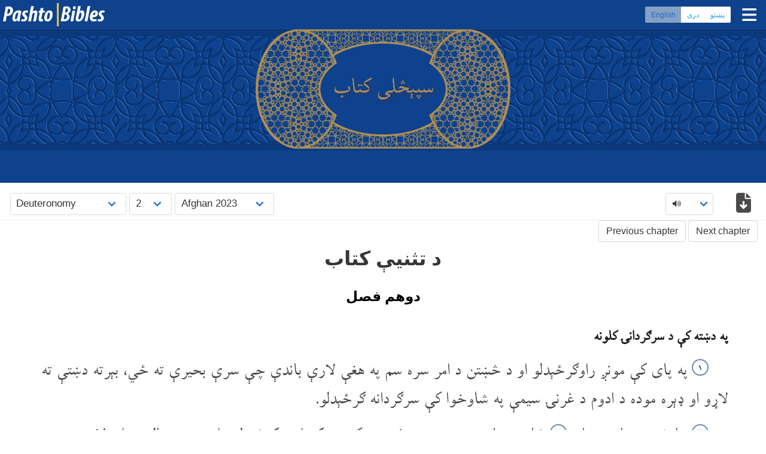

--- FILE ---
content_type: text/html; charset=UTF-8
request_url: https://pashtobibles.org/eng/deuteronomy/deuteronomy-2?prefdialect=afeastern
body_size: 9510
content:
<!DOCTYPE html>
<html lang="en">
<head>
		<meta charset="UTF-8" />
		<meta name="author" content="Pashto Bibles" />
		<meta name="developer" content="Jason" />
		<title>Deuteronomy 2 in Pashto</title>
<meta name="description" content="Deuteronomy - Chapter 2 in the Pashto language, Afghan 2023" /><link rel="start" type="text/html" href="deuteronomy-1?prefdialect=afeastern" /><link rel="prev" type="text/html" href="deuteronomy-1?prefdialect=afeastern" /><link rel="next" type="text/html" href="deuteronomy-3?prefdialect=afeastern" />		<link href="/css/bm.min.css" rel='stylesheet' type='text/css' />
		 <!-- Custom Theme files -->
		<link href="/css/stylemin.css?d=20260110" rel='stylesheet' type='text/css' />
   		 <!-- Custom Theme files -->
		<meta name="viewport" content="width=device-width, initial-scale=1" />
		<script src="/js/general.min.js?20251202a" async></script>
		<link rel="preload" as="font" href="/css/PashtoHotakJason.woff2" type="font/woff2" crossorigin="anonymous" />
		<!--<script defer="defer" src="https://kit.fontawesome.com/fed051cce8.js" crossorigin="anonymous"></script>-->
		<script src="https://kit.fontawesome.com/5999ceab10.js" crossorigin="anonymous"></script>
		        <link rel="preconnect" href="https://fonts.googleapis.com">
        <link rel="preconnect" href="https://fonts.gstatic.com" crossorigin>
        <link href="https://fonts.googleapis.com/css2?family=Inter:ital,wght@0,100;0,300;0,400;0,700;0,900;1,100;1,300;1,400;1,700;1,900&display=swap" rel="stylesheet">
		<link title="English language version" type='text/html' rel='alternate' hreflang='en' href='/eng/deuteronomy/deuteronomy-2?prefdialect=afeastern' />
		<link title="Dari language version" type='text/html' rel='alternate' hreflang='fa' href='/prs/deuteronomy/deuteronomy-2?prefdialect=afeastern' />
		<link title="Pashto language version" type='text/html' rel='alternate' hreflang='ps' href='/pus/deuteronomy/deuteronomy-2?prefdialect=afeastern' />
		
	</head>
	<body class="ltr">
	<div id="topline" class="topline hasslider notscrolled ltr" style='background-image: url("/images/pashto-afeastern-banner-horizontal-repeat.jpeg"); background-image: image-set("/images/pashto-afeastern-banner-horizontal-repeat.webp" type("image/webp"), "/images/pashto-afeastern-banner-horizontal-repeat.jpeg" type("image/jpeg"));'>
				<div class="sitelogo">
						<a href='/en/' class='logocontainer'>
							<picture class="sitelogo">
								<source type="image/webp" srcset="/images/pashtobibles-64.webp" />
								<source type="image/png" srcset="/images/pashtobibles-64.png" />
								<img class="sitelogo" src="/images/pashtobibles-64.png" alt="Pashto Bibles" />
							</picture>
						</a>
										</div>
				<div class="navbarright ltr">
					<span class="languageset languagechoicelang-en">
						<span class="buttons has-addons">
							<button type="button" disabled="disabled" class="currentlanguage button is-small is-info">English</button>							<a class="button is-small is-info" href="/prs/deuteronomy/deuteronomy-2?prefdialect=afeastern" hreflang="fa">دری</a>							<a class="button is-small is-info" href="/pus/deuteronomy/deuteronomy-2?prefdialect=afeastern" hreflang="ps">پښتو</a>						</span>
					</span>
					<!--<span class="languagechoice lang-en">
						<a class="langen" href="/eng/deuteronomy/deuteronomy-2?prefdialect=afeastern">English</a>&nbsp;·&nbsp;<a class="langfa" href="/prs/deuteronomy/deuteronomy-2?prefdialect=afeastern">دری</a>&nbsp;·&nbsp;<a class="langps" href="/pus/deuteronomy/deuteronomy-2?prefdialect=afeastern">پښتو</a>
					</span>-->
					<span id="menubutton" class="menu" onclick="javascript:toggleMenuMobile();"><i id="topmenufontawesome" class="fas fa-bars"></i></span>
				</div>
			</div><!--topline-->
<div class="displayCollapsed" id="menuPopup" style='background-color: #133b78'>	
<ul class="menuPopupInner pashtobibles">		            	
									<li class="active"><a href="/en/"><span class='menuicon'><i class="fas fa-home"></i></span>&nbsp;Scriptures</a></li>
									<li><a target="_blank" rel="external" href="https://afghanapps.com?filter=pashto"><span class='menuicon'><i class="fas fa-tablet-alt"></i></span>&nbsp;Phone Apps</a></li>
																											<li><a target="_blank" rel="external" href="https://afghanmediacentre.org"><span class='menuicon'><i class="fas fa-store"></i></span>&nbsp;Resources</a></li>
									<li><a href="/eng/faq"><span class='menuicon'><i class="far fa-comment"></i></span>&nbsp;FAQ</a></li>
									<li><span id="mobilemenulanguageset" class="mobilemenulanguageset languageset languagechoicelang-en">
										<span class="buttons has-addons">
											<button type="button" disabled="disabled" class="currentlanguage button is-small is-info">English</button>											<a class="button is-small is-info" href="/prs/deuteronomy/deuteronomy-2?prefdialect=afeastern" hreflang="fa">دری</a>											<a class="button is-small is-info" href="/pus/deuteronomy/deuteronomy-2?prefdialect=afeastern" hreflang="ps">پښتو</a>										</span>
									</span></li>
</ul>
</div>
			<div id="topslider" class="slidercustom withoutcaption" style='background-image: url("/images/pashto-afeastern-banner-horizontal-repeat.jpeg"); background-image: image-set("/images/pashto-afeastern-banner-horizontal-repeat.webp" type("image/webp"), "/images/pashto-afeastern-banner-horizontal-repeat.jpeg"  type("image/jpeg"));'>
			<picture id='bannerlogopicture' class="bannerlogo">
				<source type="image/webp" srcset="/images/pashto-afeastern-banner-front.webp" />
				<source type="image/png" srcset="/images/pashto-afeastern-banner-front.png" />
				<img id='bannerlogoimg' class="bannerlogo" src="/images/pashto-afeastern-banner-front.png" alt="Pashto Bibles" />
			</picture>
			</div><!-- slider-->	
		
	<!--
	<section class="section forbreadcrumbs jk-veryclose-section-top jk-veryclose-section-bottom ltr">
		<nav class="breadcrumb has-succeeds-separator" aria-label="breadcrumbs">
		<ol itemscope itemtype="https://schema.org/BreadcrumbList">
		<li itemprop="itemListElement" itemscope itemtype="https://schema.org/ListItem">
		<a itemprop="item" href='/en/'><span itemprop="name">Pashto Bibles</span></a><meta itemprop="position" content="1" />
		</li>
		<li itemprop="itemListElement" itemscope itemtype="https://schema.org/ListItem">
		<a itemprop="item" href='/en/?prefdialect=afeastern'><span itemprop="name">Afghan 2023</span></a><meta itemprop="position" content="2" />
		</li>
		<li itemprop="itemListElement" itemscope itemtype="https://schema.org/ListItem">
		<a itemprop="item" href='/eng/deuteronomy/deuteronomy-1?prefdialect=afeastern'><span itemprop="name">Deuteronomy</span></a><meta itemprop="position" content="3" />
		</li>
		<li itemprop="itemListElement" itemscope itemtype="https://schema.org/ListItem" class="is-active">
		<a itemprop="item" href='#' aria-current="page"><span itemprop="name">2</span></a><meta itemprop="position" content="4" />
		</li>
		</ol>
		</nav>
	</section>-->
				<!--<div class="header" id="divHeader">-->
					<div id="sticky-navigation" class="sticky-navigation">
					<div class="fixed-header choicescontainer">
						<!--<div class="container">-->
							<div class="top-menu">						
 <div id='biblemenucontainer' class='eng' style='display: none;'>
                <div class='biblemenu'>
                    <span class="select"><select id='bookps' name='bookps' onchange='javascript:changeBook("deuteronomy", this.value, true); this.value="deuteronomy";'>
                                <optgroup label="Old Testament">
                                <option value='genesis'>Genesis</option>
                                <option value='exodus'>Exodus</option>
                                <option value='leviticus'>Leviticus</option>
                                <option value='numbers'>Numbers</option>
                                <option value='deuteronomy' selected='selected'>Deuteronomy</option>
                                <option value='joshua'>Joshua</option>
                                <option value='judges'>Judges</option>
                                <option value='ruth'>Ruth</option>
                                <option value='1-samuel'>1 Samuel</option>
                                <option value='2-samuel'>2 Samuel</option>
                                <option value='1-kings'>1 Kings</option>
                                <option value='2-kings'>2 Kings</option>
                                <option value='1-chronicles'>1 Chronicles</option>
                                <option value='2-chronicles'>2 Chronicles</option>
                                <option value='ezra'>Ezra</option>
                                <option value='nehemiah'>Nehemiah</option>
                                <option value='esther'>Esther</option>
                                <option value='job'>Job</option>
                                <option value='psalms'>Psalms</option>
                                <option value='proverbs'>Proverbs</option>
                                <option value='ecclesiastes'>Ecclesiastes</option>
                                <option value='song-of-songs'>Song of Songs</option>
                                <option value='isaiah'>Isaiah</option>
                                <option value='jeremiah'>Jeremiah</option>
                                <option value='lamentations'>Lamentations</option>
                                <option value='ezekiel'>Ezekiel</option>
                                <option value='daniel'>Daniel</option>
                                <option value='hosea'>Hosea</option>
                                <option value='joel'>Joel</option>
                                <option value='amos'>Amos</option>
                                <option value='obadiah'>Obadiah</option>
                                <option value='jonah'>Jonah</option>
                                <option value='micah'>Micah</option>
                                <option value='nahum'>Nahum</option>
                                <option value='habakkuk'>Habakkuk</option>
                                <option value='zephaniah'>Zephaniah</option>
                                <option value='haggai'>Haggai</option>
                                <option value='zechariah'>Zechariah</option>
                                <option value='malachi'>Malachi</option>
                                </optgroup>
                                <optgroup label="New Testament">
                                                        <option value='matthew'>Matthew</option>
                                <option value='mark'>Mark</option>
                                <option value='luke'>Luke</option>
                                <option value='john'>John</option>
                                <option value='acts'>Acts</option>
                                <option value='romans'>Romans</option>
                                <option value='1-corinthians'>1 Corinthians</option>
                                <option value='2-corinthians'>2 Corinthians</option>
                                <option value='galatians'>Galatians</option>
                                <option value='ephesians'>Ephesians</option>
                                <option value='philippians'>Philippians</option>
                                <option value='colossians'>Colossians</option>
                                <option value='1-thessalonians'>1 Thessalonians</option>
                                <option value='2-thessalonians'>2 Thessalonians</option>
                                <option value='1-timothy'>1 Timothy</option>
                                <option value='2-timothy'>2 Timothy</option>
                                <option value='titus'>Titus</option>
                                <option value='philemon'>Philemon</option>
                                <option value='hebrews'>Hebrews</option>
                                <option value='james'>James</option>
                                <option value='1-peter'>1 Peter</option>
                                <option value='2-peter'>2 Peter</option>
                                <option value='1-john'>1 John</option>
                                <option value='2-john'>2 John</option>
                                <option value='3-john'>3 John</option>
                                <option value='jude'>Jude</option>
                                <option value='revelation'>Revelation</option>
                                </optgroup>
                                                </select></span>
                        <span class="select"><select id='chapterps' name='chapterps' onchange='javascript:changeChapter("2", this.value, "deuteronomy"); this.value="2";'>
<option value='1'>1</option><option value='2' selected='selected'>2</option><option value='3'>3</option><option value='4'>4</option><option value='5'>5</option><option value='6'>6</option><option value='7'>7</option><option value='8'>8</option><option value='9'>9</option><option value='10'>10</option><option value='11'>11</option><option value='12'>12</option><option value='13'>13</option><option value='14'>14</option><option value='15'>15</option><option value='16'>16</option><option value='17'>17</option><option value='18'>18</option><option value='19'>19</option><option value='20'>20</option><option value='21'>21</option><option value='22'>22</option><option value='23'>23</option><option value='24'>24</option><option value='25'>25</option><option value='26'>26</option><option value='27'>27</option><option value='28'>28</option><option value='29'>29</option><option value='30'>30</option><option value='31'>31</option><option value='32'>32</option><option value='33'>33</option><option value='34'>34</option>                        </select></span>
                        <span class="select"><select id='dialectps' name='dialectps' onchange='javascript:changeDialect("afeastern", this.value, "2", "deuteronomy"); this.value="afeastern";'>
<option value='afeastern' selected='selected'>Afghan 2023</option><option value='yusufzai'>Yousafzai 2019</option>                        </select></span>
		</div>
	</div>
				            </div> <!-- top-menu -->
							<div class='bibleextras loneicon'>  <!-- Audio selector for another dialect goes here -->
				<span class="select">
                <select autocomplete="off" class="audioaltdialect" onchange='javascript:changeDialect("afeastern", this.value, "2", "deuteronomy"); this.selectedIndex=0;'>
                        <option value="" selected="selected">&#x1f50a;</option>
                                                                <option value="" disabled="disabled">&#x2716; Afghan 2023</option>

                                                                        <option value="yusufzai">&#x2714; Yousafzai 2019</option>
                                                </select>
				</span>
                                <span class='dropdown'>
                <span id='download' onclick='downloadClick()' class='dropbtn downloadbtncontent bibleextrabutton'><i class="fas fa-file-download"></i></span>
                <span id="choosefile" class="dropdown-content">
                                        <a class='dropdown-item' href="/pdf/tablet/deuteronomy-afeastern.pdf" download="deuteronomy-tablet.pdf" rel="alternate" type="application/pdf"><span class="dropdownitemicon"><i class="fas fa-file-pdf"></i> PDF Tablet</span></a>
                                                                <a class='dropdown-item' href="/pdf/mobile/deuteronomy-afeastern.pdf" download="deuteronomy-mobile.pdf" rel="alternate" type="application/pdf"><span class="dropdownitemicon"><i class="fas fa-file-pdf"></i> PDF Mobile</span></a>
                                                                <a class='dropdown-item' href="/pdf/deuteronomy-afeastern.pdf" download="deuteronomy-a4.pdf" rel="alternate" type="application/pdf"><span class="dropdownitemicon"><i class="fas fa-file-pdf"></i> PDF A4</span></a>
                                                        </span>
        </span>
        					</div>
						  </div>			        </div>

<!-- End of main header -->
<!-- Video section -->
<input type='hidden' id='displaylanguage' value='eng' />	
        <div class='scripturenavtop' dir='ltr'>

        <div class='biblenavline'>
                
        <div class="biblenav">
                <a id='prevchaptertop' class="button" href='deuteronomy-1?prefdialect=afeastern' type='text/html' rel='prev' title="تثنیه&nbsp;۱">Previous chapter</a>
                                 <a id='nextchaptertop' class="button" href='deuteronomy-3?prefdialect=afeastern' type='text/html' rel='next' title="تثنیه&nbsp;۳">Next chapter</a>
                                </div></div>
</div>
        <div class="top-grids lowtop">
                <div class="container">
                        <div class="col-md-12 bottom-grids-right  wow fadeInRight" data-wow-delay="0.4s">
<div class="notranslate" translate="no">
<div id="scripture" class="scripture altzoom pashtohotakjason ayahafeastern" dir="rtl" lang="ps-af"><h1 class="title">د تثنیې کتاب</h1><h2 class="chapter">دوهم فصل</h2>
<h3 class="sectiontitle">په دښته کې د سرګردانۍ کلونه</h3>
<p class="swv">
<span class="verseno c" id="v1" data-name="Deu.2.1">۱</span>&nbsp;په پای کې مونږ راوګرځېدلو او د څښتن د امر سره سم په هغې لارې باندې چې سرې بحیرې ته ځي، بېرته دښتې ته لاړو او ډېره موده د ادوم د غرنۍ سیمې په شاوخوا کې سرګردانه ګرځېدلو.<span class="endverse"></span>
</p><p class="swv"><span class="verseno c" id="v2" data-name="Deu.2.2">۲</span>&nbsp;بیا څښتن ماته وویل:
<span class="endverse"></span><span class="verseno c" id="v3" data-name="Deu.2.3">۳</span>&nbsp;‹تاسو زیاته موده په هغو غونډیو کې سرګردانه وګرځېدلئ، اوس د شمال خواته لاړ شئ.
<span class="endverse"></span><span class="verseno c" id="v4" data-name="Deu.2.4">۴</span>&nbsp;په خلکو باندې دغه امر وکړه چې پام کوئ، ځکه چې تاسو به زر د ادوم د غرنۍ سیمې له لارې چې ستاسو د لېرې خپلوانو یعنې د عیسو د اولادې ځمکه ده، لاړ شئ. هغوی ستاسو څخه وېریږي، نو ډېر پام وکړئ
<span class="endverse"></span><span class="verseno c" id="v5" data-name="Deu.2.5">۵</span>&nbsp;او د هغوی سره به جنګ نه کوئ، ځکه چې زه به د هغوی د ځمکې څخه تاسو ته یو متر مربع ځمکه هم در نه کړم. ما ادوم د عیسو اولادې ته ورکړی دی.
<span class="endverse"></span><span class="verseno c" id="v6" data-name="Deu.2.6">۶</span>&nbsp;تاسو کولای شئ چې د هغوی څخه خواړه او اوبه په بیه واخلئ.›<span class="endverse"></span>
</p><p class="swv"><span class="verseno c" id="v7" data-name="Deu.2.7">۷</span>&nbsp;یاد ساتئ چې خپل څښتن خدای څنګه تاسو ته په هر کار کې برکت درکړی دی. لکه څنګه به چې تاسو په دې پراخه دښته کې سرګردانه ګرځېدلئ، هغه په تاسو باندې پام کاوه. په دغو څلوېښتو کالو کې هغه ستاسو سره ؤ او هرڅه چې ستاسو په کار وو، هغه درته رسېدل.<span class="endverse"></span>
</p><p class="swv"><span class="verseno c" id="v8" data-name="Deu.2.8">۸</span>&nbsp;مونږ د هغې سیمې په خوا کې تېر شو چې زمونږ د خپلوانو یعنې د عیسو د اولادې سیمه وه. هغه لاره مو پرېښودله چې د ایلت او عصیون جابر څخه مړې بحیرې ته ځي او شمال ختیځ خواته د موآب د دښتې په لور وګرځېدلو.
<span class="endverse"></span><span class="verseno c" id="v9" data-name="Deu.2.9">۹</span>&nbsp;څښتن ماته وویل: ‹د موآب خلکو یعنې د لوط اولادې ته تکلیف ونه رسوئ او جنګ ورسره ونه کړئ. ما هغوی ته د عار سیمه ورکړې ده او تاسو ته به د هغوی د ځمکې څخه هېڅ یوه برخه در نه کړم.›<span class="endverse"></span>
</p><p class="swv"><span class="verseno c" id="v10" data-name="Deu.2.10">۱۰</span>&nbsp;د ډېرو غټو خلکو قوي نسل چې د ایمیانو په نوم یادېده په عار کې اوسېده. هغوی د عناقیانو په شان لوړ قدونه درلودل چې د ډېرو لوړ قدو خلکو بل نسل ؤ.
<span class="endverse"></span><span class="verseno c" id="v11" data-name="Deu.2.11">۱۱</span>&nbsp;هغوی هم د عناقیانو په شان د رفاییانو په نوم مشهور وو، خو موآبیانو هغوی د ایمیانو په نوم یادول.
<span class="endverse"></span><span class="verseno c" id="v12" data-name="Deu.2.12">۱۲</span>&nbsp;حوریان په ادوم کې اوسېدل، خو د عیسو اولادې هغوی وشړل. د هغوی قوم یې له منځه یووړ او په خپله هلته اوسېدل، لکه څنګه چې وروسته اسراییلیانو خپل دښمنان د هغې ځمکې څخه وشړل چې څښتن هغوی ته ورکړې وه.<span class="endverse"></span>
</p><p class="swv"><span class="verseno c" id="v13" data-name="Deu.2.13">۱۳</span>&nbsp;بیا لکه څنګه چې څښتن مونږ ته وویل، مونږ د زارد د خوړ څخه تېر شو.
<span class="endverse"></span><span class="verseno c" id="v14" data-name="Deu.2.14">۱۴</span>&nbsp;د هغه وخت نه چې مونږ د قادش برنیع څخه لاړو، اته دېرش کاله تېر شوي وو. لکه څنګه چې څښتن ویلي وو، د هغه نسل ټول جنګي خلک مړه شول.
<span class="endverse"></span><span class="verseno c" id="v15" data-name="Deu.2.15">۱۵</span>&nbsp;څښتن تر هغه وخته پورې د هغوی مخالفت کاوه، ترڅو چې ټول یې له منځه یووړل.<span class="endverse"></span>
</p><p class="swv"><span class="verseno c" id="v16" data-name="Deu.2.16">۱۶</span>&nbsp;کله چې هغوی ټول مړه شول،
<span class="endverse"></span><span class="verseno c" id="v17" data-name="Deu.2.17">۱۷</span>&nbsp;څښتن مونږ ته وویل:
<span class="endverse"></span><span class="verseno c" id="v18" data-name="Deu.2.18">۱۸</span>&nbsp;‹نن به تاسو د موآب د سیمې څخه د عار په لاره باندې تېر شئ.
<span class="endverse"></span><span class="verseno c" id="v19" data-name="Deu.2.19">۱۹</span>&nbsp;بیا به د عمونیانو ځمکې ته ورنژدې شئ چې د لوط اولاده ده. هغوی ته تکلیف مه رسوئ او جنګ ورسره مه کوئ. هغوی ته مې خپله ځمکه ورکړې ده او د هغې څخه به تاسو ته هېڅ در نه کړم.›<span class="endverse"></span>
</p><p class="swv"><span class="verseno c" id="v20" data-name="Deu.2.20">۲۰</span>&nbsp;دا سیمه هم د رفاییانو د خاورې په نوم مشهوره ده، یعنې د هغو خلکو په نوم چې هلته اوسېدلي وو. عمونیانو هغوی د زمزمیانو په نوم یادول.
<span class="endverse"></span><span class="verseno c" id="v21" data-name="Deu.2.21">۲۱</span>&nbsp;هغوی د عناقیانو په شان لوړ قدونه درلودل. هغوی ډېر وو او یو قوي نسل ؤ. خو څښتن هغوی تباه کړل، نو عمونیانو د هغوی خاوره ونیوله او هلته اوسېدل.
<span class="endverse"></span><span class="verseno c" id="v22" data-name="Deu.2.22">۲۲</span>&nbsp;څښتن د ادومیانو یعنې د عیسو د اولادې دپاره چې د ادوم په غرنۍ سیمه کې اوسیږي همداسې کار کړی ؤ. هغه حوریان له منځه یووړل، نو ادومیانو د هغوی ځمکه ونیوله او هلته اوسېدل او تر اوسه پورې هلته ژوند کوي.
<span class="endverse"></span><span class="verseno c" id="v23" data-name="Deu.2.23">۲۳</span>&nbsp;په هغه ځمکه کې چې د مدیترانې د بحیرې په غاړه پرته وه، هغه خلک ځای په ځای شوي وو چې د کریت د جزیرې څخه وو. هغوی عویان چې د هغه ځای اصلي اوسېدونکي وو، له منځه وړي وو او د هغوی ټوله ځمکه یې په جنوب کې د غزې تر ښاره پورې نیولې وه.<span class="endverse"></span>
</p><p class="swv"><span class="verseno c" id="v24" data-name="Deu.2.24">۲۴</span>&nbsp;کله چې مونږ د موآب څخه تېر شولو، څښتن مونږ ته وویل: ‹اوس روان شئ او د ارنون د سیند څخه تېر شئ. زه د حشبون پاچا سیحون د هغه د هېواد سره تاسو ته تسلیموم. حمله ورباندې وکړئ او د هغه هېواد ونیسئ.
<span class="endverse"></span><span class="verseno c" id="v25" data-name="Deu.2.25">۲۵</span>&nbsp;له همدې ورځې څخه به ستاسو وېره د ټولو خلکو په زړونو کې چې په هرځای کې اوسیږي، واچوم. هرڅوک به ستاسو د نوم په اورېدلو سره د وېرې څخه لړزیږي.›
<span class="endverse"></span></p><h3 class="sectiontitle">اسراییل سیحون پاچا ته ماتې ورکوي</h3>
<h4 class="sectionref">(شمېر ۲۱‏: ۲۱ ‏- ۳۰)</h4>
<p class="swv">
<span class="verseno c" id="v26" data-name="Deu.2.26">۲۶</span>&nbsp;بیا ما د قدیموت د دښتې څخه د حشبون پاچا سیحون ته د سولې د لاندېني وړاندیز سره استازي ورولېږل:
<span class="endverse"></span><span class="verseno c" id="v27" data-name="Deu.2.27">۲۷</span>&nbsp;‹مونږ پرېږدئ چې ستاسو د هېواد څخه تېر شو. مونږ به سیده لاړ شو او د لارې څخه به یو خوا بل خوا نه ځو.
<span class="endverse"></span><span class="verseno c" id="v28" data-name="Deu.2.28">۲۸</span>&nbsp;تاسو په مونږ باندې خواړه او اوبه خرڅ کړئ او مونږ به د هغو بیه درکړو. خو یوازې دا اجازه راکړئ چې ستاسو د هېواد په لاره تېر شو،
<span class="endverse"></span><span class="verseno c" id="v29" data-name="Deu.2.29">۲۹</span>&nbsp;ترڅو د اردن د سیند څخه هغې ځمکې ته واوړو چې خپل څښتن خدای یې راکوي. د عیسو اولادې چې په ادوم کې اوسیږي او موآبیانو چې په عار کې اوسیږي، مونږ ته اجازه راکړه چې د هغوی د سیمې څخه تېر شو.›
<span class="endverse"></span><span class="verseno c" id="v30" data-name="Deu.2.30">۳۰</span>&nbsp;خو سیحون پاچا نه پرېښودلو چې د هغه د هېواد په لاره تېر شو. زمونږ څښتن خدای د هغه زړه سخت کړی ؤ او هغه یې سرزوره کړی ؤ ترڅو مونږ وکولای شو هغه ته ماتې ورکړو او د هغه سیمه ونیسو چې تر اوسه پورې زمونږ سره ده.
<span class="endverse"></span><span class="verseno c" id="v31" data-name="Deu.2.31">۳۱</span>&nbsp;بیا څښتن ماته وویل: ‹ګوره، ما سیحون پاچا او د هغه خلک ستاسو په وړاندې کمزوري کړي دي، لاړ شئ او د هغه خاوره ونیسئ.›
<span class="endverse"></span><span class="verseno c" id="v32" data-name="Deu.2.32">۳۲</span>&nbsp;بیا سیحون د خپلو ټولو کسانو سره راووت چې د یاهص ښار ته نژدې زمونږ سره وجنګیږي،
<span class="endverse"></span><span class="verseno c" id="v33" data-name="Deu.2.33">۳۳</span>&nbsp;خو زمونږ څښتن خدای هغه مونږ ته په لاس راکړ او مونږ هغه، د هغه زامن او د هغه ټول کسان ووژل.
<span class="endverse"></span><span class="verseno c" id="v34" data-name="Deu.2.34">۳۴</span>&nbsp;په همدې وخت کې مونږ هر یو ښار ونیوه او هغه مو له منځه یووړ او ټول نارینه، ښځې او ماشومان مو ووژل. هېڅوک مو ژوندی پرېنښود.
<span class="endverse"></span><span class="verseno c" id="v35" data-name="Deu.2.35">۳۵</span>&nbsp;خو مونږ د هغوی حیوانات یووړل او ښارونه مو ورته لوټ کړل.
<span class="endverse"></span><span class="verseno c" id="v36" data-name="Deu.2.36">۳۶</span>&nbsp;زمونږ څښتن خدای مونږ پرېښودلو چې ټول ښارونه د عروعیر څخه نیولې چې د ارنون د درې په غاړه پروت دی او هغه ښار چې د درې په منځ کې دی، تر جلعاد پورې ونیسو. د هېڅ یو ښار دېوالونو زمونږ په وړاندې مقاومت نه درلود.
<span class="endverse"></span><span class="verseno c" id="v37" data-name="Deu.2.37">۳۷</span>&nbsp;خو مونږ د عمونیانو سیمې یا د یبوق د سیند غاړې ته یا د غرنۍ سیمې ښارونو ته یا داسې بل ځای ته ورنژدې نه شو چې زمونږ څښتن خدای هغو ځایونو ته د ورتګ څخه منع کړي وو.
<span class="endverse"></span></p></div></div><!--notranslate-->
        <div class='biblenavline lowernav'>
                
                                        <div class="biblenav">
                                                <a id='prevchapterbottom' class="button" href='deuteronomy-1?prefdialect=afeastern' type='text/html' rel='prev' title="تثنیه&nbsp;۱">Previous chapter</a>
                                                                 <a id='nextchapterbottom' class="button" href='deuteronomy-3?prefdialect=afeastern' type='text/html' rel='next' title="تثنیه&nbsp;۳">Next chapter</a>
                                                                </div>        </div>
                <input type='hidden' id='basicparams' data-language="pashto" data-dialect="afeastern" data-book="deuteronomy" data-chapter="2" />
<input type='hidden' id='jktags' data-utf8='0' data-tags='[base64]' /><!-- take the copyright hint folks - ask before decoding please -->
                        </div>
                </div>
        </div>
<!-- footer begins -->
		<section class="section forbreadcrumbs jk-veryclose-section-bottom ltr">
		<nav class="breadcrumb has-succeeds-separator" aria-label="breadcrumbs">
		<ol itemscope itemtype="https://schema.org/BreadcrumbList">
		<li itemprop="itemListElement" itemscope itemtype="https://schema.org/ListItem">
		<a itemprop="item" href='/en/'><span itemprop="name">Pashto Bibles</span></a><meta itemprop="position" content="1" />
		</li>
		<li itemprop="itemListElement" itemscope itemtype="https://schema.org/ListItem">
		<a itemprop="item" href='/en/?prefdialect=afeastern'><span itemprop="name">Afghan 2023</span></a><meta itemprop="position" content="2" />
		</li>
		<li itemprop="itemListElement" itemscope itemtype="https://schema.org/ListItem">
		<a itemprop="item" href='/eng/deuteronomy/deuteronomy-1?prefdialect=afeastern'><span itemprop="name">Deuteronomy</span></a><meta itemprop="position" content="3" />
		</li>
		<li itemprop="itemListElement" itemscope itemtype="https://schema.org/ListItem" class="is-active">
		<a itemprop="item" href='#' aria-current="page"><span itemprop="name">2</span></a><meta itemprop="position" content="4" />
		</li>
		</ol>
		</nav>
	</section>

			<div id="footer" class="footer withoutaudio" style='background-color: #133b78'>
		
				<div class="content">
					<div class="footeritems">
							<div class='footeritem active'><a href="/en/">Scriptures</a></div>
							<div class='footeritem'><a target="_blank" rel="external" href="https://afghanapps.com?filter=pashto">Phone Apps</a></div>
														<div class='footeritem'><a target="_blank" rel="external" href="https://afghanmediacentre.org">Resources</a></div>
							<div class='footeritem'><a href="/eng/faq">FAQ</a></div>
							<div class='footeritem'><a class="contactli nounder" href="tel:+18077006080"><i class="fas fa-phone-alt" aria-hidden="true"></i>&nbsp;+1 807 700 6080</a></div>

					</div>
					<div class="footer-base">
<p>Copyright &copy; 2015-2026 Pashto Bibles, PBS & UBS. All rights reserved</p>					</div>
					<div class="clearfix"> </div>
				</div>
			</div>
<input type='hidden' id='fontparams' data-name='Scheherazade' data-file='PashtoHotakJason.woff2' data-size='null' data-fileold='PashtoHotakJason.woff' />
<script>
<!--
  (function(i,s,o,g,r,a,m){i['GoogleAnalyticsObject']=r;i[r]=i[r]||function(){
  (i[r].q=i[r].q||[]).push(arguments)},i[r].l=1*new Date();a=s.createElement(o),
  m=s.getElementsByTagName(o)[0];a.async=1;a.src=g;m.parentNode.insertBefore(a,m)
  })(window,document,'script','//www.google-analytics.com/analytics.js','ga');
  ga('create', 'UA-26728701-22', 'auto');

  ga('send', 'pageview');
//-->
</script>
	</body>
</html>